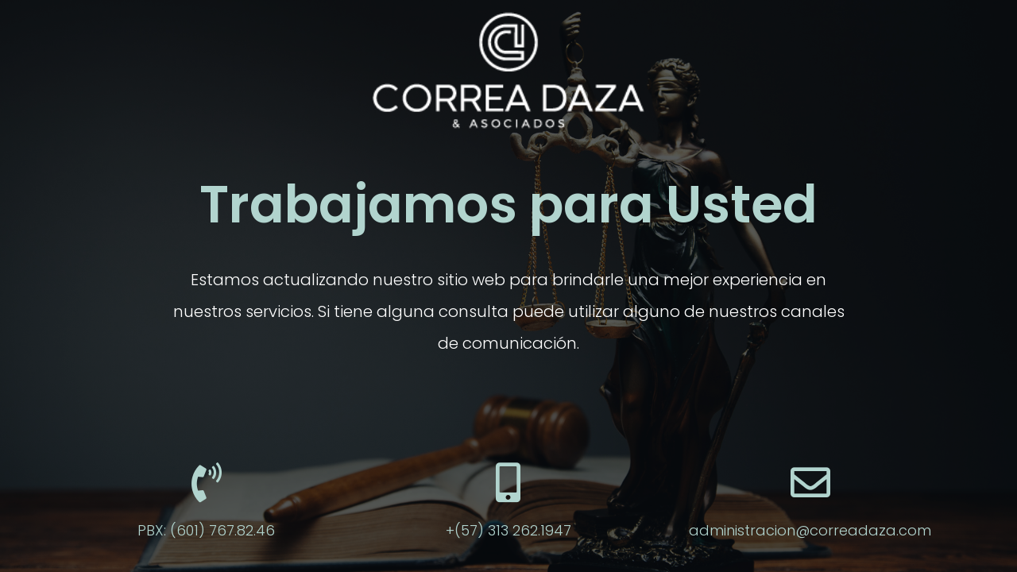

--- FILE ---
content_type: text/css
request_url: https://correadaza.com/wp-content/uploads/elementor/css/post-54.css?ver=1733341925
body_size: 765
content:
.elementor-54 .elementor-element.elementor-element-3a61fe10 > .elementor-container > .elementor-column > .elementor-widget-wrap{align-content:center;align-items:center;}.elementor-54 .elementor-element.elementor-element-3a61fe10:not(.elementor-motion-effects-element-type-background), .elementor-54 .elementor-element.elementor-element-3a61fe10 > .elementor-motion-effects-container > .elementor-motion-effects-layer{background-color:#0020b2;background-image:url("https://correadaza.com/wp-content/uploads/2022/09/bg-mantenimiento.jpg");background-position:center center;background-size:cover;}.elementor-54 .elementor-element.elementor-element-3a61fe10 > .elementor-background-overlay{background-color:#000000;opacity:0.65;transition:background 0.3s, border-radius 0.3s, opacity 0.3s;}.elementor-54 .elementor-element.elementor-element-3a61fe10 > .elementor-container{min-height:100vh;}.elementor-54 .elementor-element.elementor-element-3a61fe10{transition:background 0.3s, border 0.3s, border-radius 0.3s, box-shadow 0.3s;}.elementor-widget-image .widget-image-caption{color:var( --e-global-color-text );font-family:var( --e-global-typography-text-font-family ), Sans-serif;font-weight:var( --e-global-typography-text-font-weight );}.elementor-54 .elementor-element.elementor-element-985f84b{text-align:center;}.elementor-54 .elementor-element.elementor-element-985f84b img{width:30%;max-width:30%;}.elementor-widget-heading .elementor-heading-title{color:var( --e-global-color-primary );font-family:var( --e-global-typography-primary-font-family ), Sans-serif;font-weight:var( --e-global-typography-primary-font-weight );}.elementor-54 .elementor-element.elementor-element-17c96813 > .elementor-widget-container{padding:35px 0px 15px 0px;}.elementor-54 .elementor-element.elementor-element-17c96813{text-align:center;}.elementor-54 .elementor-element.elementor-element-17c96813 .elementor-heading-title{color:var( --e-global-color-cf2c5a0 );font-family:"Poppins", Sans-serif;font-size:65px;font-weight:600;line-height:1.2em;}.elementor-widget-text-editor{color:var( --e-global-color-text );font-family:var( --e-global-typography-text-font-family ), Sans-serif;font-weight:var( --e-global-typography-text-font-weight );}.elementor-widget-text-editor.elementor-drop-cap-view-stacked .elementor-drop-cap{background-color:var( --e-global-color-primary );}.elementor-widget-text-editor.elementor-drop-cap-view-framed .elementor-drop-cap, .elementor-widget-text-editor.elementor-drop-cap-view-default .elementor-drop-cap{color:var( --e-global-color-primary );border-color:var( --e-global-color-primary );}.elementor-54 .elementor-element.elementor-element-145d6605 > .elementor-widget-container{padding:0% 12% 0% 12%;}.elementor-54 .elementor-element.elementor-element-145d6605{text-align:center;color:#FFFFFF;font-family:"Poppins", Sans-serif;font-size:20px;font-weight:300;line-height:2em;}.elementor-54 .elementor-element.elementor-element-5bfbc999{padding:50px 0px 0px 0px;}.elementor-widget-icon.elementor-view-stacked .elementor-icon{background-color:var( --e-global-color-primary );}.elementor-widget-icon.elementor-view-framed .elementor-icon, .elementor-widget-icon.elementor-view-default .elementor-icon{color:var( --e-global-color-primary );border-color:var( --e-global-color-primary );}.elementor-widget-icon.elementor-view-framed .elementor-icon, .elementor-widget-icon.elementor-view-default .elementor-icon svg{fill:var( --e-global-color-primary );}.elementor-54 .elementor-element.elementor-element-5ec7cae .elementor-icon-wrapper{text-align:center;}.elementor-54 .elementor-element.elementor-element-5ec7cae.elementor-view-stacked .elementor-icon{background-color:var( --e-global-color-cf2c5a0 );}.elementor-54 .elementor-element.elementor-element-5ec7cae.elementor-view-framed .elementor-icon, .elementor-54 .elementor-element.elementor-element-5ec7cae.elementor-view-default .elementor-icon{color:var( --e-global-color-cf2c5a0 );border-color:var( --e-global-color-cf2c5a0 );}.elementor-54 .elementor-element.elementor-element-5ec7cae.elementor-view-framed .elementor-icon, .elementor-54 .elementor-element.elementor-element-5ec7cae.elementor-view-default .elementor-icon svg{fill:var( --e-global-color-cf2c5a0 );}.elementor-54 .elementor-element.elementor-element-1825448{text-align:center;}.elementor-54 .elementor-element.elementor-element-1825448 .elementor-heading-title{color:var( --e-global-color-cf2c5a0 );font-family:"Poppins", Sans-serif;font-size:18px;font-weight:300;}.elementor-54 .elementor-element.elementor-element-e6c46e2 .elementor-icon-wrapper{text-align:center;}.elementor-54 .elementor-element.elementor-element-e6c46e2.elementor-view-stacked .elementor-icon{background-color:var( --e-global-color-cf2c5a0 );}.elementor-54 .elementor-element.elementor-element-e6c46e2.elementor-view-framed .elementor-icon, .elementor-54 .elementor-element.elementor-element-e6c46e2.elementor-view-default .elementor-icon{color:var( --e-global-color-cf2c5a0 );border-color:var( --e-global-color-cf2c5a0 );}.elementor-54 .elementor-element.elementor-element-e6c46e2.elementor-view-framed .elementor-icon, .elementor-54 .elementor-element.elementor-element-e6c46e2.elementor-view-default .elementor-icon svg{fill:var( --e-global-color-cf2c5a0 );}.elementor-54 .elementor-element.elementor-element-d236696{text-align:center;}.elementor-54 .elementor-element.elementor-element-d236696 .elementor-heading-title{color:var( --e-global-color-cf2c5a0 );font-family:"Poppins", Sans-serif;font-size:18px;font-weight:300;}.elementor-54 .elementor-element.elementor-element-c2398f0 .elementor-icon-wrapper{text-align:center;}.elementor-54 .elementor-element.elementor-element-c2398f0.elementor-view-stacked .elementor-icon{background-color:var( --e-global-color-cf2c5a0 );}.elementor-54 .elementor-element.elementor-element-c2398f0.elementor-view-framed .elementor-icon, .elementor-54 .elementor-element.elementor-element-c2398f0.elementor-view-default .elementor-icon{color:var( --e-global-color-cf2c5a0 );border-color:var( --e-global-color-cf2c5a0 );}.elementor-54 .elementor-element.elementor-element-c2398f0.elementor-view-framed .elementor-icon, .elementor-54 .elementor-element.elementor-element-c2398f0.elementor-view-default .elementor-icon svg{fill:var( --e-global-color-cf2c5a0 );}.elementor-54 .elementor-element.elementor-element-60d359f{text-align:center;}.elementor-54 .elementor-element.elementor-element-60d359f .elementor-heading-title{color:var( --e-global-color-cf2c5a0 );font-family:"Poppins", Sans-serif;font-size:18px;font-weight:300;}@media(max-width:1024px){.elementor-54 .elementor-element.elementor-element-3a61fe10 > .elementor-container{min-height:800px;}.elementor-54 .elementor-element.elementor-element-3a61fe10{padding:0px 25px 0px 025px;}.elementor-54 .elementor-element.elementor-element-5bfbc999{padding:25px 0px 0px 0px;}.elementor-54 .elementor-element.elementor-element-263a82eb > .elementor-element-populated{padding:15px 15px 15px 15px;}.elementor-54 .elementor-element.elementor-element-632b47a > .elementor-element-populated{padding:15px 15px 15px 15px;}.elementor-54 .elementor-element.elementor-element-65dea6a6 > .elementor-element-populated{padding:15px 15px 15px 15px;}}@media(max-width:767px){.elementor-54 .elementor-element.elementor-element-3a61fe10{padding:110px 20px 100px 20px;}.elementor-54 .elementor-element.elementor-element-17c96813 .elementor-heading-title{font-size:35px;}.elementor-54 .elementor-element.elementor-element-145d6605 > .elementor-widget-container{padding:0px 0px 0px 0px;}.elementor-54 .elementor-element.elementor-element-263a82eb > .elementor-element-populated{padding:0px 0px 0px 0px;}.elementor-54 .elementor-element.elementor-element-632b47a > .elementor-element-populated{padding:25px 0px 0px 0px;}.elementor-54 .elementor-element.elementor-element-65dea6a6 > .elementor-element-populated{padding:25px 0px 0px 0px;}}